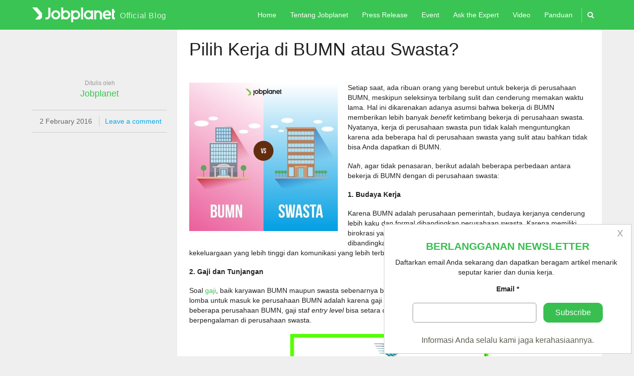

--- FILE ---
content_type: text/html; charset=UTF-8
request_url: https://blog.id.jobplanet.com/pilih-kerja-di-bumn-atau-swasta/
body_size: 11872
content:
<!DOCTYPE html>
<html class="no-js" lang="en-US"
 xmlns:fb="http://ogp.me/ns/fb#" prefix="og: http://ogp.me/ns#">
<head>
    <meta charset="UTF-8">
    <!-- The above 3 meta tags *must* come first in the head; any other head content must come *after* these tags -->
                    <link rel="shortcut icon" href="https://blog.id.jobplanet.com/wp-content/uploads/2016/03/favicon-e93cf09d856a66c807a9e3303ec1352a.ico" />
        <meta http-equiv="X-UA-Compatible" content="IE=edge">
        <meta name="viewport" content="width=device-width, initial-scale=1">
            <!--iOS/android/handheld specific -->
        <meta name="viewport" content="width=device-width, initial-scale=1.0">
        <meta name="apple-mobile-web-app-capable" content="yes">
        <meta name="apple-mobile-web-app-status-bar-style" content="black">
        <title>Pilih Kerja di BUMN atau Swasta? - Jobplanet Blog</title>
    <link rel="pingback" href="https://blog.id.jobplanet.com/xmlrpc.php" />
        <!--[if lt IE 9]>
    <script src="https://oss.maxcdn.com/html5shiv/3.7.2/html5shiv.min.js"></script>
    <script src="https://oss.maxcdn.com/respond/1.4.2/respond.min.js"></script>
    <![endif]-->
    
<!-- This site is optimized with the Yoast SEO plugin v7.3 - https://yoast.com/wordpress/plugins/seo/ -->
<meta name="description" content="Artikel tentang Pilih Kerja di BUMN atau Swasta? dari Jobplanet. Dapatkan artikel dan info lainnya di blog Jobplanet Indonesia."/>
<link rel="canonical" href="https://blog.id.jobplanet.com/pilih-kerja-di-bumn-atau-swasta/" />
<meta property="og:locale" content="en_US" />
<meta property="og:type" content="article" />
<meta property="og:title" content="Pilih Kerja di BUMN atau Swasta? - Jobplanet Blog" />
<meta property="og:description" content="Artikel tentang Pilih Kerja di BUMN atau Swasta? dari Jobplanet. Dapatkan artikel dan info lainnya di blog Jobplanet Indonesia." />
<meta property="og:url" content="https://blog.id.jobplanet.com/pilih-kerja-di-bumn-atau-swasta/" />
<meta property="og:site_name" content="Jobplanet Blog" />
<meta property="article:tag" content="BUMN" />
<meta property="article:tag" content="gaji customer service" />
<meta property="article:tag" content="Garuda Indonesia" />
<meta property="article:tag" content="karier" />
<meta property="article:tag" content="karir" />
<meta property="article:tag" content="kerja" />
<meta property="article:tag" content="kerja bumn" />
<meta property="article:tag" content="kerja bumn 2016" />
<meta property="article:tag" content="kerja bumn atau swasta" />
<meta property="article:tag" content="Lion Air" />
<meta property="article:tag" content="lowongan bumn" />
<meta property="article:tag" content="lowongan keerja bumn batam" />
<meta property="article:tag" content="lowongan kerja bumn" />
<meta property="article:tag" content="lowongan kerja bumn bali" />
<meta property="article:tag" content="lowongan kerja bumn bandung" />
<meta property="article:tag" content="lowongan kerja bumn banjarmasin" />
<meta property="article:tag" content="lowongan kerja bumn cilegon" />
<meta property="article:tag" content="lowongan kerja bumn cirebon" />
<meta property="article:tag" content="lowongan kerja bumn cpns" />
<meta property="article:tag" content="lowongan kerja bumn jakarta" />
<meta property="article:tag" content="swasta" />
<meta property="article:section" content="Artikel" />
<meta property="article:published_time" content="2016-02-02T16:59:25+07:00" />
<meta property="article:modified_time" content="2016-06-16T15:07:33+07:00" />
<meta property="og:updated_time" content="2016-06-16T15:07:33+07:00" />
<meta property="og:image" content="http://blog.id.jobplanet.com/wp-content/uploads/2016/02/bumn-swasta-01.jpg" />
<meta property="og:image:width" content="1200" />
<meta property="og:image:height" content="1200" />
<meta name="twitter:card" content="summary" />
<meta name="twitter:description" content="Artikel tentang Pilih Kerja di BUMN atau Swasta? dari Jobplanet. Dapatkan artikel dan info lainnya di blog Jobplanet Indonesia." />
<meta name="twitter:title" content="Pilih Kerja di BUMN atau Swasta? - Jobplanet Blog" />
<meta name="twitter:site" content="@JobplanetID" />
<meta name="twitter:image" content="http://blog.id.jobplanet.com/wp-content/uploads/2016/02/bumn-swasta-01.jpg" />
<meta name="twitter:creator" content="@JobplanetID" />
<script type='application/ld+json'>{"@context":"https:\/\/schema.org","@type":"Organization","url":"https:\/\/blog.id.jobplanet.com\/","sameAs":["https:\/\/twitter.com\/JobplanetID"],"@id":"https:\/\/blog.id.jobplanet.com\/#organization","name":"Jobplanet","logo":"http:\/\/54.254.250.214\/wp-content\/uploads\/2015\/12\/logo-blog.png"}</script>
<!-- / Yoast SEO plugin. -->

<link rel='dns-prefetch' href='//s.w.org' />
<link rel="alternate" type="text/xml" title="Jobplanet Blog &raquo; Feed" href="https://blog.id.jobplanet.com/feed/" />
<link rel="alternate" type="text/xml" title="Jobplanet Blog &raquo; Comments Feed" href="https://blog.id.jobplanet.com/comments/feed/" />
<!-- This site is powered by Shareaholic - https://shareaholic.com -->
<script type='text/javascript' data-cfasync='false'>
  //<![CDATA[
    _SHR_SETTINGS = {"endpoints":{"local_recs_url":"http:\/\/blog.id.jobplanet.com\/wp-admin\/admin-ajax.php?action=shareaholic_permalink_related","share_counts_url":"http:\/\/blog.id.jobplanet.com\/wp-admin\/admin-ajax.php?action=shareaholic_share_counts_api"},"url_components":{"year":"2016","monthnum":"02","day":"02","post_id":"481","postname":"pilih-kerja-di-bumn-atau-swasta","author":"jobplanet"}};
  //]]>
</script>
<script type='text/javascript' data-cfasync='false'
        src='//apps.shareaholic.com/assets/pub/shareaholic.js'
        data-shr-siteid='de91c6f2b0a5619c847add9cb970357a' async='async' >
</script>

<!-- Shareaholic Content Tags -->
<meta name='shareaholic:site_name' content='Jobplanet Blog' />
<meta name='shareaholic:language' content='en-US' />
<meta name='shareaholic:url' content='https://blog.id.jobplanet.com/pilih-kerja-di-bumn-atau-swasta/' />
<meta name='shareaholic:keywords' content='bumn, gaji customer service, garuda indonesia, karier, karir, kerja, kerja bumn, kerja bumn 2016, kerja bumn atau swasta, lion air, lowongan bumn, lowongan keerja bumn batam, lowongan kerja bumn, lowongan kerja bumn bali, lowongan kerja bumn bandung, lowongan kerja bumn banjarmasin, lowongan kerja bumn cilegon, lowongan kerja bumn cirebon, lowongan kerja bumn cpns, lowongan kerja bumn jakarta, swasta, pilih kerja di bumn atau swasta, artikel, review, post' />
<meta name='shareaholic:article_published_time' content='2016-02-02T16:59:25+07:00' />
<meta name='shareaholic:article_modified_time' content='2016-06-16T15:07:33+07:00' />
<meta name='shareaholic:shareable_page' content='true' />
<meta name='shareaholic:article_author_name' content='Jobplanet' />
<meta name='shareaholic:site_id' content='de91c6f2b0a5619c847add9cb970357a' />
<meta name='shareaholic:wp_version' content='8.6.5' />
<meta name='shareaholic:image' content='http://blog.id.jobplanet.com/wp-content/uploads/2016/02/bumn-swasta-01-1024x1024.jpg' />
<!-- Shareaholic Content Tags End -->
<!-- This site uses the Google Analytics by MonsterInsights plugin v7.0.5 - Using Analytics tracking - https://www.monsterinsights.com/ -->
<script type="text/javascript" data-cfasync="false">
	var mi_track_user = true;
	
	var disableStr = 'ga-disable-UA-62496039-3';

	/* Function to detect opted out users */
	function __gaTrackerIsOptedOut() {
		return document.cookie.indexOf(disableStr + '=true') > -1;
	}

	/* Disable tracking if the opt-out cookie exists. */
	if ( __gaTrackerIsOptedOut() ) {
		window[disableStr] = true;
	}

	/* Opt-out function */
	function __gaTrackerOptout() {
	  document.cookie = disableStr + '=true; expires=Thu, 31 Dec 2099 23:59:59 UTC; path=/';
	  window[disableStr] = true;
	}
	
	if ( mi_track_user ) {
		(function(i,s,o,g,r,a,m){i['GoogleAnalyticsObject']=r;i[r]=i[r]||function(){
			(i[r].q=i[r].q||[]).push(arguments)},i[r].l=1*new Date();a=s.createElement(o),
			m=s.getElementsByTagName(o)[0];a.async=1;a.src=g;m.parentNode.insertBefore(a,m)
		})(window,document,'script','//www.google-analytics.com/analytics.js','__gaTracker');

		__gaTracker('create', 'UA-62496039-3', 'auto');
		__gaTracker('set', 'forceSSL', true);
		__gaTracker('require', 'displayfeatures');
		__gaTracker('require', 'linkid', 'linkid.js');
		__gaTracker('send','pageview');
	} else {
		console.log( "" );
		(function() {
			/* https://developers.google.com/analytics/devguides/collection/analyticsjs/ */
			var noopfn = function() {
				return null;
			};
			var noopnullfn = function() {
				return null;
			};
			var Tracker = function() {
				return null;
			};
			var p = Tracker.prototype;
			p.get = noopfn;
			p.set = noopfn;
			p.send = noopfn;
			var __gaTracker = function() {
				var len = arguments.length;
				if ( len === 0 ) {
					return;
				}
				var f = arguments[len-1];
				if ( typeof f !== 'object' || f === null || typeof f.hitCallback !== 'function' ) {
					console.log( 'Not running function __gaTracker(' + arguments[0] + " ....) because you\'re not being tracked. ");
					return;
				}
				try {
					f.hitCallback();
				} catch (ex) {

				}
			};
			__gaTracker.create = function() {
				return new Tracker();
			};
			__gaTracker.getByName = noopnullfn;
			__gaTracker.getAll = function() {
				return [];
			};
			__gaTracker.remove = noopfn;
			window['__gaTracker'] = __gaTracker;
		})();
		}
</script>
<!-- / Google Analytics by MonsterInsights -->
		<script type="text/javascript">
			window._wpemojiSettings = {"baseUrl":"https:\/\/s.w.org\/images\/core\/emoji\/11\/72x72\/","ext":".png","svgUrl":"https:\/\/s.w.org\/images\/core\/emoji\/11\/svg\/","svgExt":".svg","source":{"concatemoji":"http:\/\/blog.id.jobplanet.com\/wp-includes\/js\/wp-emoji-release.min.js?ver=4.9.28"}};
			!function(e,a,t){var n,r,o,i=a.createElement("canvas"),p=i.getContext&&i.getContext("2d");function s(e,t){var a=String.fromCharCode;p.clearRect(0,0,i.width,i.height),p.fillText(a.apply(this,e),0,0);e=i.toDataURL();return p.clearRect(0,0,i.width,i.height),p.fillText(a.apply(this,t),0,0),e===i.toDataURL()}function c(e){var t=a.createElement("script");t.src=e,t.defer=t.type="text/javascript",a.getElementsByTagName("head")[0].appendChild(t)}for(o=Array("flag","emoji"),t.supports={everything:!0,everythingExceptFlag:!0},r=0;r<o.length;r++)t.supports[o[r]]=function(e){if(!p||!p.fillText)return!1;switch(p.textBaseline="top",p.font="600 32px Arial",e){case"flag":return s([55356,56826,55356,56819],[55356,56826,8203,55356,56819])?!1:!s([55356,57332,56128,56423,56128,56418,56128,56421,56128,56430,56128,56423,56128,56447],[55356,57332,8203,56128,56423,8203,56128,56418,8203,56128,56421,8203,56128,56430,8203,56128,56423,8203,56128,56447]);case"emoji":return!s([55358,56760,9792,65039],[55358,56760,8203,9792,65039])}return!1}(o[r]),t.supports.everything=t.supports.everything&&t.supports[o[r]],"flag"!==o[r]&&(t.supports.everythingExceptFlag=t.supports.everythingExceptFlag&&t.supports[o[r]]);t.supports.everythingExceptFlag=t.supports.everythingExceptFlag&&!t.supports.flag,t.DOMReady=!1,t.readyCallback=function(){t.DOMReady=!0},t.supports.everything||(n=function(){t.readyCallback()},a.addEventListener?(a.addEventListener("DOMContentLoaded",n,!1),e.addEventListener("load",n,!1)):(e.attachEvent("onload",n),a.attachEvent("onreadystatechange",function(){"complete"===a.readyState&&t.readyCallback()})),(n=t.source||{}).concatemoji?c(n.concatemoji):n.wpemoji&&n.twemoji&&(c(n.twemoji),c(n.wpemoji)))}(window,document,window._wpemojiSettings);
		</script>
		<style type="text/css">
img.wp-smiley,
img.emoji {
	display: inline !important;
	border: none !important;
	box-shadow: none !important;
	height: 1em !important;
	width: 1em !important;
	margin: 0 .07em !important;
	vertical-align: -0.1em !important;
	background: none !important;
	padding: 0 !important;
}
</style>
<link rel='stylesheet' id='es-widget-css-css' href="https://blog.id.jobplanet.com/wp-content/plugins/email-subscribers/widget/es-widget.css?ver=4.9.28" type='text/css' media='all' />
<link rel='stylesheet' id='ewd-ufaq-style-css' href="https://blog.id.jobplanet.com/wp-content/plugins/ultimate-faqs/css/ewd-ufaq-styles.css?ver=4.9.28" type='text/css' media='all' />
<link rel='stylesheet' id='ewd-ufaq-rrssb-css' href="https://blog.id.jobplanet.com/wp-content/plugins/ultimate-faqs/css/rrssb-min.css?ver=4.9.28" type='text/css' media='all' />
<link rel='stylesheet' id='bootstrap_css-css' href="https://blog.id.jobplanet.com/wp-content/themes/jobplanet-blog/css/bootstrap.min.css?ver=4.9.28" type='text/css' media='all' />
<link rel='stylesheet' id='main_css-css' href="https://blog.id.jobplanet.com/wp-content/themes/jobplanet-blog/style.css?ver=1485171649" type='text/css' media='all' />
<script type='text/javascript' src="https://blog.id.jobplanet.com/wp-includes/js/jquery/jquery.js?ver=1.12.4"></script>
<script type='text/javascript' src="https://blog.id.jobplanet.com/wp-includes/js/jquery/jquery-migrate.min.js?ver=1.4.1"></script>
<script type='text/javascript' src="https://blog.id.jobplanet.com/wp-content/plugins/contact-bank/assets/global/plugins/custom/js/custom.js?ver=4.9.28"></script>
<script type='text/javascript'>
/* <![CDATA[ */
var monsterinsights_frontend = {"js_events_tracking":"true","is_debug_mode":"false","download_extensions":"doc,exe,js,pdf,ppt,tgz,zip,xls","inbound_paths":"","home_url":"https:\/\/blog.id.jobplanet.com","track_download_as":"event","internal_label":"int","hash_tracking":"false"};
/* ]]> */
</script>
<script type='text/javascript' src="https://blog.id.jobplanet.com/wp-content/plugins/google-analytics-for-wordpress/assets/js/frontend.min.js?ver=7.0.5"></script>
<script type='text/javascript' src="https://blog.id.jobplanet.com/wp-content/plugins/wp-hide-post/public/js/wp-hide-post-public.js?ver=2.0.10"></script>
<link rel='https://api.w.org/' href='https://blog.id.jobplanet.com/wp-json/' />
<link rel="EditURI" type="application/rsd+xml" title="RSD" href="https://blog.id.jobplanet.com/xmlrpc.php?rsd" />
<link rel="wlwmanifest" type="application/wlwmanifest+xml" href="https://blog.id.jobplanet.com/wp-includes/wlwmanifest.xml" /> 
<meta name="generator" content="WordPress 4.9.28" />
<link rel='shortlink' href='https://blog.id.jobplanet.com/?p=481' />
<link rel="alternate" type="application/json+oembed" href="https://blog.id.jobplanet.com/wp-json/oembed/1.0/embed?url=https%3A%2F%2Fblog.id.jobplanet.com%2Fpilih-kerja-di-bumn-atau-swasta%2F" />
<link rel="alternate" type="text/xml+oembed" href="https://blog.id.jobplanet.com/wp-json/oembed/1.0/embed?url=https%3A%2F%2Fblog.id.jobplanet.com%2Fpilih-kerja-di-bumn-atau-swasta%2F&#038;format=xml" />
<script type="text/javascript">var ajaxurl = "http://blog.id.jobplanet.com/wp-admin/admin-ajax.php"</script><meta property="fb:app_id" content="444234355701065"/><script type='text/javascript'>
							SG_POPUPS_QUEUE = [];
							SG_POPUP_DATA = [];
							SG_APP_POPUP_URL = 'http://blog.id.jobplanet.com/wp-content/plugins/popup-builder';
							SG_POPUP_VERSION='2.675_1;';
							
							function sgAddEvent(element, eventName, fn) {
								if (element.addEventListener)
									element.addEventListener(eventName, fn, false);
								else if (element.attachEvent)
									element.attachEvent('on' + eventName, fn);
							}
						</script>    <script type="text/javascript">
        var ajaxurl = 'http://blog.id.jobplanet.com/wp-admin/admin-ajax.php';
    </script>
<script type="text/javascript">
(function(url){
	if(/(?:Chrome\/26\.0\.1410\.63 Safari\/537\.31|WordfenceTestMonBot)/.test(navigator.userAgent)){ return; }
	var addEvent = function(evt, handler) {
		if (window.addEventListener) {
			document.addEventListener(evt, handler, false);
		} else if (window.attachEvent) {
			document.attachEvent('on' + evt, handler);
		}
	};
	var removeEvent = function(evt, handler) {
		if (window.removeEventListener) {
			document.removeEventListener(evt, handler, false);
		} else if (window.detachEvent) {
			document.detachEvent('on' + evt, handler);
		}
	};
	var evts = 'contextmenu dblclick drag dragend dragenter dragleave dragover dragstart drop keydown keypress keyup mousedown mousemove mouseout mouseover mouseup mousewheel scroll'.split(' ');
	var logHuman = function() {
		var wfscr = document.createElement('script');
		wfscr.type = 'text/javascript';
		wfscr.async = true;
		wfscr.src = url + '&r=' + Math.random();
		(document.getElementsByTagName('head')[0]||document.getElementsByTagName('body')[0]).appendChild(wfscr);
		for (var i = 0; i < evts.length; i++) {
			removeEvent(evts[i], logHuman);
		}
	};
	for (var i = 0; i < evts.length; i++) {
		addEvent(evts[i], logHuman);
	}
})('//blog.id.jobplanet.com/?wordfence_lh=1&hid=939366349625780ABF6C38B6F07008F7');
</script><link rel="icon" href="https://blog.id.jobplanet.com/wp-content/uploads/2017/03/cropped-icon-logo-32x32.png" sizes="32x32" />
<link rel="icon" href="https://blog.id.jobplanet.com/wp-content/uploads/2017/03/cropped-icon-logo-192x192.png" sizes="192x192" />
<link rel="apple-touch-icon-precomposed" href="https://blog.id.jobplanet.com/wp-content/uploads/2017/03/cropped-icon-logo-180x180.png" />
<meta name="msapplication-TileImage" content="http://blog.id.jobplanet.com/wp-content/uploads/2017/03/cropped-icon-logo-270x270.png" />
</head>
<body class="bg-body">
<header class="navbar navbar-static-top header-jp-blog">
    <div class="container">
        <div class="row">
            <div class="col-xs-12 col-sm-12 col-md-12 col-lg-12 p-lr">
                <div class="navbar-header">
                    <button type="button" class="navbar-toggle collapsed" data-toggle="collapse" data-target="#main-nav" aria-expanded="false">
                        <span class="sr-only">Toggle navigation</span>
                        <span class="icon-bar"></span>
                        <span class="icon-bar"></span>
                        <span class="icon-bar"></span>
                    </button>
                    <a href="https://blog.id.jobplanet.com" class="logo-blog" title="Jobplanet" alt="Jobplanet Official Blog"><h3>Official Blog</h3></a>
                </div>
		<div class="menu-wrapper collapse" id="main-nav">
                                    <div class="menu-primary-menu-container"><ul id="menu-item" class="navbar-blog"><li id="menu-item-16" class="menu-item menu-item-type-custom menu-item-object-custom menu-item-16"><a href="https://blog.id.jobplanet.com">Home</a></li>
<li id="menu-item-4167" class="menu-item menu-item-type-custom menu-item-object-custom menu-item-4167"><a href="https://id.jobplanet.com/about-us">Tentang Jobplanet</a></li>
<li id="menu-item-138" class="menu-item menu-item-type-taxonomy menu-item-object-category menu-item-138"><a href="https://blog.id.jobplanet.com/category/press-release/">Press Release</a></li>
<li id="menu-item-1147" class="menu-item menu-item-type-taxonomy menu-item-object-category menu-item-1147"><a href="https://blog.id.jobplanet.com/category/event/">Event</a></li>
<li id="menu-item-2874" class="menu-item menu-item-type-taxonomy menu-item-object-category menu-item-2874"><a href="https://blog.id.jobplanet.com/category/ask-the-expert/">Ask the Expert</a></li>
<li id="menu-item-1447" class="menu-item menu-item-type-taxonomy menu-item-object-category menu-item-1447"><a href="https://blog.id.jobplanet.com/category/video/">Video</a></li>
<li id="menu-item-3265" class="menu-item menu-item-type-taxonomy menu-item-object-category menu-item-3265"><a href="https://blog.id.jobplanet.com/category/panduan/">Panduan</a></li>
</ul></div>                                <div class="search-toggle">
    <button type="button"></button>
</div>
<div class="search-input">
    <form class="form-horizontal" method="get" action="https://blog.id.jobplanet.com" _lpchecked="1">
        <input type="text" class="form-control" placeholder="Enter keyword then hit Enter" name="s" id="s" value="" onfocus="if(this.value=='Search this Site...')this.value='';" x-webkit-speech onwebkitspeechchange="transcribe(this.value)">
        <input type="submit" value="search" class="submit-disabled">
    </form>
</div>
		</div>
            </div>
        </div>
    </div>
</header>    <div class="container">
        <div class="row">
            <div class="col-xs-12 col-sm-12 col-md-4 col-lg-3 p-lr" id="article-sidebar">
                <div class="article-info">
                    <div class="user">
                        <div class="avatar">
                            <img alt='' src='http://2.gravatar.com/avatar/81ecf35d96d9764528b5b4e48aa604c1?s=60&#038;d=mm&#038;r=g' srcset='http://2.gravatar.com/avatar/81ecf35d96d9764528b5b4e48aa604c1?s=120&#038;d=mm&#038;r=g 2x' class='avatar avatar-60 photo' height='60' width='60' />                        </div>
                        <div class="avatar-name">
                            Ditulis oleh <a href="https://blog.id.jobplanet.com/author/jobplanet/" title="Posts by Jobplanet" rel="author">Jobplanet</a>                        </div>
                    </div>
                    <div class="date-comment">
                        <span class="date">2 February 2016</span>
                        <span class="comment-link"><a href="#comment">Leave a comment</a></span>
                    </div>
                                    </div>
            </div>
            <div class="col-xs-12 col-sm-12 col-md-8 col-lg-9 p-lr" id="article-main">
                <article class="single-post">
                    <!--<div class="thumb-entry">
                        <div class="first-image-post">
                            <img src="http://blog.id.jobplanet.com/wp-content/uploads/2016/02/gagap-1.jpg" alt="" class="aligncenter">
                        </div>
                    </div>-->
                    <div class="header-post">
                        <h1>Pilih Kerja di BUMN atau Swasta?</h1>
                        <div class="top-article-info">
                            <span class="writer"><i class="fa fa-user"></i>Ditulis oleh <a href="https://blog.id.jobplanet.com/author/jobplanet/" title="Posts by Jobplanet" rel="author">Jobplanet</a></span>
                            <span class="date"><i class="fa fa-clock-o"></i>2 February 2016</span>
                            <span><i class="fa fa-comments"></i> <fb:comments-count href="https://blog.id.jobplanet.com/pilih-kerja-di-bumn-atau-swasta/"></fb:comments-count></span>
                            <span class="views"><i class="fa fa-eye"></i>34639 Views</span>
                        </div>
                    </div>
                    <div class="single-post-content">
                        <div class='shareaholic-canvas' data-app='share_buttons' data-title='Pilih Kerja di BUMN atau Swasta?' data-link='https://blog.id.jobplanet.com/pilih-kerja-di-bumn-atau-swasta/' data-app-id='21990290' data-app-id-name='post_above_content'></div><p><a href="https://blog.id.jobplanet.com/wp-content/uploads/2016/02/bumn-swasta-01.jpg" rel="attachment wp-att-482"><img class="size-medium wp-image-482 alignleft" src="https://blog.id.jobplanet.com/wp-content/uploads/2016/02/bumn-swasta-01-300x300.jpg" alt="bumn atau swasta" width="300" height="300" srcset="https://blog.id.jobplanet.com/wp-content/uploads/2016/02/bumn-swasta-01-300x300.jpg 300w, https://blog.id.jobplanet.com/wp-content/uploads/2016/02/bumn-swasta-01-150x150.jpg 150w, https://blog.id.jobplanet.com/wp-content/uploads/2016/02/bumn-swasta-01-768x768.jpg 768w, https://blog.id.jobplanet.com/wp-content/uploads/2016/02/bumn-swasta-01-1024x1024.jpg 1024w, https://blog.id.jobplanet.com/wp-content/uploads/2016/02/bumn-swasta-01-50x50.jpg 50w, https://blog.id.jobplanet.com/wp-content/uploads/2016/02/bumn-swasta-01.jpg 1200w" sizes="(max-width: 300px) 100vw, 300px" /></a></p>
<p>Setiap saat, ada ribuan orang yang berebut untuk bekerja di perusahaan BUMN, meskipun seleksinya terbilang sulit dan cenderung memakan waktu lama. Hal ini dikarenakan adanya asumsi bahwa bekerja di BUMN memberikan lebih banyak <em>benefit</em> ketimbang bekerja di perusahaan swasta. Nyatanya, kerja di perusahaan swasta pun tidak kalah menguntungkan karena ada beberapa hal di perusahaan swasta yang sulit atau bahkan tidak bisa Anda dapatkan di BUMN.</p>
<p><em>Nah</em>, agar tidak penasaran, berikut adalah beberapa perbedaan antara bekerja di BUMN dengan di perusahaan swasta:</p>
<p><strong>1. Budaya Kerja</strong></p>
<p>Karena BUMN adalah perusahaan pemerintah, budaya kerjanya cenderung lebih kaku dan formal dibandingkan perusahaan swasta. Karena memiliki birokrasi yang tinggi, umumnya pola komunikasi di BUMN juga lebih tertutup dibandingkan swasta. Biasanya perusahaan swasta memiliki nilai kekeluargaan yang lebih tinggi dan komunikasi yang lebih terbuka dibandingkan BUMN.</p>
<p><strong>2. Gaji dan Tunjangan</strong></p>
<p>Soal <a href="https://id.jobplanet.com/salaries/cover" target="_blank">gaji</a>, baik karyawan BUMN maupun swasta sebenarnya bisa dibilang bersaing. Tapi, salah satu alasan orang berlomba-lomba untuk masuk ke perusahaan BUMN adalah karena gaji dan tunjangan yang disebut-sebut lebih tinggi. Bahkan di beberapa perusahaan BUMN, gaji staf <em>entry level </em>bisa setara dengan gaji level supervisor atau karyawan yang sudah berpengalaman di perusahaan swasta.<strong><br />
</strong></p>
<p><strong><a href="https://blog.id.jobplanet.com/wp-content/uploads/2016/02/cs-garuda.jpg" rel="attachment wp-att-483"><img class="aligncenter wp-image-483 size-full" src="https://blog.id.jobplanet.com/wp-content/uploads/2016/02/cs-garuda-e1455810389638.jpg" alt="customer service garuda" width="400" height="200" /></a></strong></p>
<p><a href="https://blog.id.jobplanet.com/wp-content/uploads/2016/02/cs-lionair.jpg" rel="attachment wp-att-484"><img class="aligncenter wp-image-484 size-full" src="https://blog.id.jobplanet.com/wp-content/uploads/2016/02/cs-lionair-e1455810379944.jpg" alt="customer service lion air" width="400" height="200" /></a></p>
<p>Masih penasaran? Anda bisa melihat <em>range </em>gaji di perusahaan BUMN lainnya <strong><a href="https://goo.gl/sa1PmB" target="_blank">di sini</a>.</strong></p>
<p><strong>3. Jenjang Karier</strong></p>
<p>Mengingat tingginya birokrasi di BUMN, maka peningkatan karier di sana tidak semudah di perusahaan swasta. Bekerja di perusahaan swasta memberikan peluang yang lebih besar bagi Anda untuk mengembangkan karier, karena Anda dituntut untuk bekerja kreatif, berprestasi, dan menunjukkan kinerja terbaik. Karena itu, perusahaan swasta sangat tepat bagi Anda yang suka dengan tantangan.</p>
<p><strong>4. Work-life balance</strong></p>
<p>Jika Anda mencari perusahaan dengan <em>work-life balance </em>yang bagus, maka BUMN bisa menjadi pilihan Anda. Beban kerja di BUMN lebih ringan dibandingkan perusahaan swasta. Sedangkan perusahaan swasta cenderung lebih dinamis dan Anda bisa bekerja lebih dari sembilan jam. Meski begitu, tidak sedikit juga perusahaan swasta yang memiliki <em>work-life balance</em> yang bagus. <em>Nah</em>, agar tidak salah pilih, silakan temukan info lengkapnya <strong><a href="https://goo.gl/mCZ22B" target="_blank">di sini</a></strong>.</p>
<p><a href="https://blog.id.jobplanet.com/wp-content/uploads/2016/02/engineer.jpg" rel="attachment wp-att-485"><img class="aligncenter wp-image-485 size-full" src="https://blog.id.jobplanet.com/wp-content/uploads/2016/02/engineer-e1455810369583.jpg" alt="engineer pt cipta niaga gas" width="400" height="200" /></a></p>
<p>Itu tadi beberapa perbedaan antara perusahaan BUMN dengan swasta. Masing-masing perusahaan memiliki kelebihan dan kekurangannya, jadi Anda tinggal menentukan poin apa yang Anda prioritaskan. <strong>(chk/wid)</strong></p>
<p>&nbsp;</p>
<p><a href="https://id.jobplanet.com/salaries/cover" target="_blank" rel="attachment wp-att-1501"><img class="aligncenter wp-image-1501 size-full" src="https://blog.id.jobplanet.com/wp-content/uploads/2016/05/800x160.jpg" alt="gaji-startup" width="800" height="160" srcset="https://blog.id.jobplanet.com/wp-content/uploads/2016/05/800x160.jpg 800w, https://blog.id.jobplanet.com/wp-content/uploads/2016/05/800x160-300x60.jpg 300w, https://blog.id.jobplanet.com/wp-content/uploads/2016/05/800x160-768x154.jpg 768w" sizes="(max-width: 800px) 100vw, 800px" /></a></p>
<!-- Facebook Comments Plugin for WordPress: http://peadig.com/wordpress-plugins/facebook-comments/ --><h3>Comments</h3><p><fb:comments-count href=https://blog.id.jobplanet.com/pilih-kerja-di-bumn-atau-swasta/></fb:comments-count> comments</p><div class="fb-comments" data-href="https://blog.id.jobplanet.com/pilih-kerja-di-bumn-atau-swasta/" data-numposts="5" data-width="100%" data-colorscheme="light"></div>			<div id="comment" style="position:absolute; bottom:360px; left:0;"></div>
                    </div>
                </article>
            </div>
        </div>
        <div class="row">
                            <div class="col-xs-12 col-sm-12 col-md-12 col-lg-12r"><div class="section-title left p-lr">RELATED POST</div>                            <div class="col-xs-12 col-sm-6 col-md-4 col-lg-3 p-lr">
                                <div class="card-list">
                                    <div class="featured-thumbnail">
                                                                                    <img src="https://blog.id.jobplanet.com/wp-content/uploads/2017/09/blog_square_04092017-design.jpg" class="attachment-medium size-medium wp-post-image" alt="Tidak Betah di Tempat Kerja Baru" srcset="https://blog.id.jobplanet.com/wp-content/uploads/2017/09/blog_square_04092017-design.jpg 280w, https://blog.id.jobplanet.com/wp-content/uploads/2017/09/blog_square_04092017-design-150x150.jpg 150w" sizes="(max-width: 280px) 100vw, 280px" />                                                                            </div>
                                    <div class="caption">
                                        <small class="date">September 4th, 2017</small>
                                        <a href="https://blog.id.jobplanet.com/tips-melawan-rasa-tidak-betah-di-tempat-kerja-baru/"><h2 class="featured-title"> Tips Melawan Rasa Tidak Betah di Tempat Kerja Baru</h2></a>
                                        <div class="caption-components">
                                            <span><i class="fa fa-user"></i> By <a href="https://blog.id.jobplanet.com/author/jobplanet/" title="Posts by Jobplanet" rel="author">Jobplanet</a></span>
                                            <span><i class="fa fa-comments"></i> <fb:comments-count href="https://blog.id.jobplanet.com/tips-melawan-rasa-tidak-betah-di-tempat-kerja-baru/"></fb:comments-count></span>
                                            <span><i class="fa fa-eye"></i> 5554 Views</span>
                                        </div>
                                    </div>
                                </div>
                            </div>
                                                        <div class="col-xs-12 col-sm-6 col-md-4 col-lg-3 p-lr">
                                <div class="card-list">
                                    <div class="featured-thumbnail">
                                                                                    <img src="https://blog.id.jobplanet.com/wp-content/uploads/2016/10/blog_101016-01.jpg" class="attachment-medium size-medium wp-post-image" alt="Tips Mengatasi Rasa Minder karena Rekan Kerja" srcset="https://blog.id.jobplanet.com/wp-content/uploads/2016/10/blog_101016-01.jpg 280w, https://blog.id.jobplanet.com/wp-content/uploads/2016/10/blog_101016-01-150x150.jpg 150w" sizes="(max-width: 280px) 100vw, 280px" />                                                                            </div>
                                    <div class="caption">
                                        <small class="date">October 10th, 2016</small>
                                        <a href="https://blog.id.jobplanet.com/tips-mengatasi-rasa-minder-karena-rekan-kerja/"><h2 class="featured-title"> Tips Mengatasi Rasa Minder karena Rekan Kerja</h2></a>
                                        <div class="caption-components">
                                            <span><i class="fa fa-user"></i> By <a href="https://blog.id.jobplanet.com/author/jobplanet/" title="Posts by Jobplanet" rel="author">Jobplanet</a></span>
                                            <span><i class="fa fa-comments"></i> <fb:comments-count href="https://blog.id.jobplanet.com/tips-mengatasi-rasa-minder-karena-rekan-kerja/"></fb:comments-count></span>
                                            <span><i class="fa fa-eye"></i> 6508 Views</span>
                                        </div>
                                    </div>
                                </div>
                            </div>
                                                        <div class="col-xs-12 col-sm-6 col-md-4 col-lg-3 p-lr">
                                <div class="card-list">
                                    <div class="featured-thumbnail">
                                                                                    <img src="https://blog.id.jobplanet.com/wp-content/uploads/2017/04/blog_100417-01.jpg" class="attachment-medium size-medium wp-post-image" alt="Kebiasaan Buruk Berkomunikasi" srcset="https://blog.id.jobplanet.com/wp-content/uploads/2017/04/blog_100417-01.jpg 280w, https://blog.id.jobplanet.com/wp-content/uploads/2017/04/blog_100417-01-150x150.jpg 150w" sizes="(max-width: 280px) 100vw, 280px" />                                                                            </div>
                                    <div class="caption">
                                        <small class="date">April 10th, 2017</small>
                                        <a href="https://blog.id.jobplanet.com/5-kebiasaan-buruk-berkomunikasi-yang-harus-ditinggalkan/"><h2 class="featured-title"> 5 Kebiasaan Buruk Berkomunikasi yang Harus Ditinggalkan</h2></a>
                                        <div class="caption-components">
                                            <span><i class="fa fa-user"></i> By <a href="https://blog.id.jobplanet.com/author/jobplanet/" title="Posts by Jobplanet" rel="author">Jobplanet</a></span>
                                            <span><i class="fa fa-comments"></i> <fb:comments-count href="https://blog.id.jobplanet.com/5-kebiasaan-buruk-berkomunikasi-yang-harus-ditinggalkan/"></fb:comments-count></span>
                                            <span><i class="fa fa-eye"></i> 5457 Views</span>
                                        </div>
                                    </div>
                                </div>
                            </div>
                                                        <div class="col-xs-12 col-sm-6 col-md-4 col-lg-3 p-lr">
                                <div class="card-list">
                                    <div class="featured-thumbnail">
                                                                                    <img src="https://blog.id.jobplanet.com/wp-content/uploads/2016/03/CV-01-258x300.jpg" class="attachment-medium size-medium wp-post-image" alt="contoh CV lamaran kerja" srcset="https://blog.id.jobplanet.com/wp-content/uploads/2016/03/CV-01-258x300.jpg 258w, https://blog.id.jobplanet.com/wp-content/uploads/2016/03/CV-01-768x893.jpg 768w, https://blog.id.jobplanet.com/wp-content/uploads/2016/03/CV-01-185x215.jpg 185w, https://blog.id.jobplanet.com/wp-content/uploads/2016/03/CV-01-300x349.jpg 300w, https://blog.id.jobplanet.com/wp-content/uploads/2016/03/CV-01.jpg 860w" sizes="(max-width: 258px) 100vw, 258px" />                                                                            </div>
                                    <div class="caption">
                                        <small class="date">March 16th, 2016</small>
                                        <a href="https://blog.id.jobplanet.com/contoh-cv-lamaran-kerja-untuk-fresh-graduate/"><h2 class="featured-title"> Contoh CV Lamaran Kerja untuk Fresh Graduate</h2></a>
                                        <div class="caption-components">
                                            <span><i class="fa fa-user"></i> By <a href="https://blog.id.jobplanet.com/author/jobplanet/" title="Posts by Jobplanet" rel="author">Jobplanet</a></span>
                                            <span><i class="fa fa-comments"></i> <fb:comments-count href="https://blog.id.jobplanet.com/contoh-cv-lamaran-kerja-untuk-fresh-graduate/"></fb:comments-count></span>
                                            <span><i class="fa fa-eye"></i> 5208 Views</span>
                                        </div>
                                    </div>
                                </div>
                            </div>
                            </div>                    </div>
    </div>
	<div id="popup-sidebar" class="popup-sidebar widget-area" role="complementary">
		<div id="close_button" class="close_button">x</div>
		<div><h2 class="rounded">BERLANGGANAN NEWSLETTER</h2>
		<div>
			<form class="es_widget_form" data-es_form_id="es_widget_form">
									<div class="es_caption">Daftarkan email Anda sekarang dan dapatkan beragam artikel menarik seputar karier dan dunia kerja.</div>
												<div class="es_lablebox"><label class="es_widget_form_email">Email *</label></div>
				<div class="es_textbox">
					<input type="email" id="es_txt_email" class="es_textbox_class" name="es_txt_email"  value="" maxlength="40" required>
				</div>
				<div class="es_button">
					<input type="submit" id="es_txt_button" class="es_textbox_button es_submit_button" name="es_txt_button" value="Subscribe">
				</div>
				<div class="es_msg" id="es_widget_msg">
					<span id="es_msg"></span>
				</div>
									<input type="hidden" id="es_txt_name" name="es_txt_name" value="">
								<input type="hidden" id="es_txt_group" name="es_txt_group" value="">
								<input type="hidden" name="es-subscribe" id="es-subscribe" value="5d7db4ba96"/>
			</form>
		</div>
		</div>		<div class="footer-note">Informasi Anda selalu kami jaga kerahasiaannya.</div>
	</div><!-- #primary-sidebar -->
   
<div id="fb-root"></div>
<script>(function(d, s, id) {
        var js, fjs = d.getElementsByTagName(s)[0];
        if (d.getElementById(id)) return;
        js = d.createElement(s); js.id = id;
        js.src = "https://connect.facebook.net/id_ID/sdk.js#xfbml=1&version=v2.5";
        fjs.parentNode.insertBefore(js, fjs);
    }(document, 'script', 'facebook-jssdk'));</script>
<div class="widget-area">
    <div class="container">
        <div class="row">
            <div class="col-xs-12 col-sm-6 col-md-6 col-lg-7 p-lr">
                <div class="social-widget">
                    <div class="widget-title twitter">
                        Find Us on Twitter
                    </div>
                    <div class="widget-slider">
                      <div id="twitter-feed"></div>
                    </div>
                    <a href="https://twitter.com/jobplanetid/" target="_blank" class="btn btn-twitter"><i class="fa fa-twitter"></i> Follow @JobplanetID</a>
                </div>
            </div>
            <div class="col-xs-12 col-sm-6 col-md-6 col-lg-5 p-lr">
                <div class="social-widget disabled-border">
                    <div class="widget-title facebook">
                        JobplanetID on Facebook
                    </div>
                    <div class="widget-slider">
                        <div class="fb-page" data-href="https://www.facebook.com/jobplanetid" data-small-header="false" data-adapt-container-width="true" data-hide-cover="false" data-show-facepile="true"><div class="fb-xfbml-parse-ignore"><blockquote cite="https://www.facebook.com/jobplanetid"><a href="https://www.facebook.com/jobplanetid">Jobplanet Indonesia</a></blockquote></div></div>
                    </div>
                </div>
            </div>
        </div>
    </div>
</div>
<!-- Jobplanet Signin -->
<div class="jp-promo">
    <div class="container">
        <div class="row">
            <div class="col-xs-12 col-sm-12 col-md-7 col-lg-7">
                <div class="welcome-landing">
                    <h2>Ingin bekerja di perusahaan apa?</h2>
                    <h3>Semua informasi yang ingin anda ketahui tentang perusahaan terbaik hanya ada di Jobplanet.</h3>
                </div>
            </div>
            <div class="col-xs-12 col-sm-12 col-md-5 col-lg-5">
                <div class="btn-area">
                    <div class="col-xs-6 col-sm-6 col-md-6 col-lg-6 p-lr">
                        <a href="https://id.jobplanet.com/users/sign_up?utm_source=blog&utm_medium=signup&utm_campaign=blog_signup" target="_blank" rel="nofollow" class="btn btn-primary btn-lg btn-block">Daftar</a>
                    </div>
                    <div class="col-xs-6 col-sm-6 col-md-6 col-lg-6 p-lr">
                        <a href="https://id.jobplanet.com/users/sign_in?utm_source=blog&utm_medium=signin&utm_campaign=blog_signin" target="_blank" rel="nofollow" class="btn btn-success btn-lg btn-block">Login</a>
                    </div>
                </div>
            </div>
        </div>
    </div>
</div>
<footer class="footer">
    <div class="container">
        <div class="row">
            <div class="col-xs-12 col-sm-12 col-md-8 col-lg-8 p-lr">
                <ul class="footer-nav">
                    <li>
                        <span>Jobplanet Indonesia</span>
                        <span class="mail">Email:<a href="/cdn-cgi/l/email-protection#dbb8aea8afb4b6bea984a8bea9adb2b8be84b2bf9bb1b4b9abb7bab5beaff5b8b4b6" title="CS Jobplanet"><span class="__cf_email__" data-cfemail="6a091f191e05070f1835190f181c03090f35030e2a0005081a060b040f1e44090507">[email&#160;protected]</span></a></span>
                    </li>
                    <li>Copyright 2026 &copy; JOBPLANET. All rights reserved.</li>
                </ul>
            </div>
            <div class="col-xs-12 col-sm-12 col-md-4 col-lg-4 p-lr">
                <div class="footer-social">
                    <a href="https://facebook.com/jobplanetid" target="_blank" rel="nofollow" class="follow-fb" title="Facebook">
                        <i class="fa fa-facebook"></i>
                    </a>
                    <a href="https://twitter.com/jobplanetid" target="_blank" rel="nofollow" class="follow-tw" title="Twitter">
                        <i class="fa fa-twitter"></i>
                    </a>
                    <a href="https://www.instagram.com/jobplanet.indonesia/" class="follow-ig" target="_blank" rel="nofollow" title="Instagram">
                        <i class="fa fa-instagram"></i>
                    </a>
                    <a href="https://www.linkedin.com/company/jobplanet-indonesia" class="follow-in" title="Linkedin">
                        <i class="fa fa-linkedin"></i>
                    </a>
                    <a href="https://plus.google.com/104857912293659532061" target="_blank" class="follow-gp" title="Google Plus">
                        <i class="fa fa-google-plus"></i>
                    </a>
		    <a href="https://blog.id.jobplanet.com/feed/full" target="_blank" class="follow-gp" title="RSS Feed">
                        <i class="fa fa-rss"></i>
                    </a>
                </div>
            </div>
        </div>
    </div>
</footer>
        <!--start footer code-->
                <!--end footer code-->
    		<style type="text/css">
							.pgntn-page-pagination {
					text-align: center !important;
				}
				.pgntn-page-pagination-block {
					width: 60% !important;
					padding: 0 0 0 0;
												margin: 0 auto;
					<? } elseif ( 'right' == $pgntn_options['align'] ) { ?>
							float: right;
									}
				.pgntn-page-pagination a {
					color: #1e14ca !important;
					background-color: #ffffff !important;
					text-decoration: none !important;
					border: 1px solid #cccccc !important;
									}
				.pgntn-page-pagination a:hover {
					color: #000 !important;
				}
				.pgntn-page-pagination-intro,
				.pgntn-page-pagination .current {
					background-color: #efefef !important;
					color: #000 !important;
					border: 1px solid #cccccc !important;
									}
			.archive #nav-above,
					.archive #nav-below,
					.search #nav-above,
					.search #nav-below,
					.blog #nav-below,
					.blog #nav-above,
					.navigation.paging-navigation,
					.navigation.pagination,
					.pagination.paging-pagination,
					.pagination.pagination,
					.pagination.loop-pagination,
					.bicubic-nav-link,
					#page-nav,
					.camp-paging,
					#reposter_nav-pages,
					.unity-post-pagination,
					.wordpost_content .nav_post_link,.page-link,
					.page-links,#comments .navigation,
					#comment-nav-above,
					#comment-nav-below,
					#nav-single,
					.navigation.comment-navigation,
					comment-pagination {
						display: none !important;
					}
					.single-gallery .pagination.gllrpr_pagination {
						display: block !important;
					}		</style>
	<link rel='stylesheet' id='pgntn_stylesheet-css' href="https://blog.id.jobplanet.com/wp-content/plugins/pagination/css/nav-style.css?ver=4.9.28" type='text/css' media='all' />
<script data-cfasync="false" src="/cdn-cgi/scripts/5c5dd728/cloudflare-static/email-decode.min.js"></script><script type='text/javascript' src="https://blog.id.jobplanet.com/wp-includes/js/comment-reply.min.js?ver=4.9.28"></script>
<script type='text/javascript'>
/* <![CDATA[ */
var es_widget_notices = {"es_email_notice":"Please enter email address","es_success_message":"Successfully Subscribed.","es_success_notice":"Your subscription was successful! Kindly check your mailbox and confirm your subscription. If you don't see the email within a few minutes, check the spam\/junk folder.","es_email_exists":"Email Address already exists!","es_error":"Oops.. Unexpected error occurred.","es_invalid_email":"Invalid email address","es_try_later":"Please try after some time","es_ajax_url":"http:\/\/blog.id.jobplanet.com\/wp-admin\/admin-ajax.php"};
/* ]]> */
</script>
<script type='text/javascript' src="https://blog.id.jobplanet.com/wp-content/plugins/email-subscribers/widget/es-widget.js?ver=4.9.28"></script>
<script type='text/javascript'>
/* <![CDATA[ */
var es_widget_page_notices = {"es_email_notice":"Please enter email address","es_success_message":"Successfully Subscribed.","es_success_notice":"Your subscription was successful! Kindly check your mailbox and confirm your subscription. If you don't see the email within a few minutes, check the spam\/junk folder.","es_email_exists":"Email Address already exists!","es_error":"Oops.. Unexpected error occurred.","es_invalid_email":"Invalid email address","es_try_later":"Please try after some time","es_ajax_url":"http:\/\/blog.id.jobplanet.com\/wp-admin\/admin-ajax.php"};
/* ]]> */
</script>
<script type='text/javascript' src="https://blog.id.jobplanet.com/wp-content/plugins/email-subscribers/widget/es-widget-page.js?ver=4.9.28"></script>
<script type='text/javascript' src="https://blog.id.jobplanet.com/wp-content/themes/jobplanet-blog/js/bootstrap.min.js?ver=4.9.28"></script>
<script type='text/javascript' src="https://blog.id.jobplanet.com/wp-content/themes/jobplanet-blog/js/owl.carousel.min.js?ver=4.9.28"></script>
<script type='text/javascript' src="https://blog.id.jobplanet.com/wp-content/themes/jobplanet-blog/js/app.js?ver=4.9.28"></script>
<script type='text/javascript' src="https://blog.id.jobplanet.com/wp-content/plugins/easy-twitter-feed-widget/js/twitter-widgets.js?ver=1.0"></script>
<script type='text/javascript' src="https://blog.id.jobplanet.com/wp-includes/js/wp-embed.min.js?ver=4.9.28"></script>
<!-- Facebook Comments Plugin for WordPress: http://peadig.com/wordpress-plugins/facebook-comments/ -->
<div id="fb-root"></div>
<script>(function(d, s, id) {
  var js, fjs = d.getElementsByTagName(s)[0];
  if (d.getElementById(id)) return;
  js = d.createElement(s); js.id = id;
  js.src = "//connect.facebook.net/en_US/sdk.js#xfbml=1&appId=444234355701065&version=v2.3";
  fjs.parentNode.insertBefore(js, fjs);
}(document, 'script', 'facebook-jssdk'));</script>
<div id="fb-root"></div>
<script>(function(d, s, id) {
  var js, fjs = d.getElementsByTagName(s)[0];
  if (d.getElementById(id)) return;
  js = d.createElement(s); js.id = id;
  js.src = "//connect.facebook.net/en_US/sdk.js#xfbml=1&version=v2.6&appId=444234355701065";
  fjs.parentNode.insertBefore(js, fjs);
}(document, 'script', 'facebook-jssdk'));</script>
</body>
</html>


--- FILE ---
content_type: text/plain
request_url: https://www.google-analytics.com/j/collect?v=1&_v=j102&a=2088466919&t=pageview&_s=1&dl=https%3A%2F%2Fblog.id.jobplanet.com%2Fpilih-kerja-di-bumn-atau-swasta%2F&ul=en-us%40posix&dt=Pilih%20Kerja%20di%20BUMN%20atau%20Swasta%3F%20-%20Jobplanet%20Blog&sr=1280x720&vp=1280x720&_u=aGBAgUAjCAAAACAAI~&jid=1146044881&gjid=1424168106&cid=847995700.1768974017&tid=UA-62496039-3&_gid=986197353.1768974017&_slc=1&z=1279749347
body_size: -452
content:
2,cG-0C638ECKR6

--- FILE ---
content_type: text/javascript
request_url: https://blog.id.jobplanet.com/wp-content/themes/jobplanet-blog/js/app.js?ver=4.9.28
body_size: 4275
content:
jQuery(document).ready(function($) {
	if (document.getElementById('close_button')){
		document.getElementById('close_button').onclick = function(event) {
			var date = new Date();
			date.setTime(date.getTime()+(1*24*60*60*1000));
	        var expires = "; expires="+date.toGMTString();

			document.cookie="pop_state=hidden; expires="+expires;
	    	document.getElementById('popup-sidebar').style.display = "none";
    	}
	}

	var shareBox = {
		num_share: 0,
		fbLoaded: false,
		regShare: function(elm) {
			shareBox.addShare(elm);
			return false;
		},
		windowOptions: "scrollbars=yes,resizable=yes,toolbar=no,location=yes",
		facebook: function(data) {
			var _url = 'http://www.facebook.com/share.php?u=|u|';
			_url = _url.replace('|u|', data.pageUrl).replace('|t|', data.pageTitle).replace('|d|', data.pageDesc).replace('|140|', data.pageTitle.substring(0, 130));
			window.open(_url, shareBox.windowOptions, 'width=640, height=528');
		},
		twitter: function(data) {
			var twAPI = "https://twitter.com/intent/tweet",
				title = encodeURIComponent(data.pageTitle),
				url = encodeURIComponent(data.pageUrl);

			window.open(twAPI + "?text=" + title + "&url=" + url,
				shareBox.windowOptions, "width=550,height=320"
			);
		},
		linkedin: function(data) {
			var inAPI = "http://www.linkedin.com/shareArticle",
				title = encodeURIComponent(data.pageTitle),
				url = encodeURIComponent(data.pageUrl),
				desc = encodeURIComponent(data.pageDesc),
				source = "Jobplanet Indonesia";

			window.open(inAPI + "?mini=true&title=" + title + "&url=" + encodeURIComponent(url) + "&summary=" + desc + "&source=" + source,
				shareBox.windowOptions, "width=550,height=320"
			);
		},
		gplus: function(data) {
			var _url = 'https://plusone.google.com/_/+1/confirm?url=' + encodeURIComponent(data.pageUrl) + '&title=' + encodeURIComponent(data.pageTitle);
			window.open(_url, shareBox.windowOptions, 'width=640, height=528');
		},
		fb_copy: function(data) {
			var obj = {
				method: 'feed',
				display: 'popup',
				link: data.pageUrl,
				picture: data.pageImage,
				name: data.pageTitle,
				// caption: data.pageDesc,
				caption: data.pageUrl,
				description: '',
			};
			FB.ui(obj);
		},
		addShare: function(elm) {
			var url_ex = $(elm).attr('data-url');
			if (url_ex.substr(0, 2) == '//')
				url_ex = 'http:' + url_ex;

			var data = {
				pageUrl: $(elm).attr('data-url'),
				pageTitle: $(elm).attr('data-title'),
				pageDesc: $(elm).attr('data-desc'),
				pageImage: $(elm).attr('data-image')
			}
			if (!data.pageImage) {
				data.pageImage = 'https://jpassetsid.jobplanet.com/assets/global/d/id-id/about_us-ced652def319a28d6c9c849fde514917.jpg';
			}

			if ($(elm).attr('class') == 'share fb') {
				shareBox.fb_copy(data);
			} else if ($(elm).attr('class') == 'share tw') {
				shareBox.twitter(data);
			} else if ($(elm).attr('class') == 'share gp') {
				shareBox.gplus(data);
			} else if ($(elm).attr('class') == 'share in') {
				shareBox.linkedin(data);
			}

			return false;
		},
		addCounter: function(elm) {
			var url_ex = $(elm).attr('data-url');
			if (url_ex.substr(0, 1) == '//')
				url_ex = 'http:' + url_ex;

			var data = {
				pageUrl: url_ex,
				pageTitle: $(elm).attr('data-title'),
				pageDesc: $(elm).attr('data-desc'),
				pageImage: $(elm).attr('data-image')
			}

			if ($(elm).hasClass('fb')) {
				shareBox.countFB(elm);
				$(elm).click(function(e) {
					shareBox.fb_copy(data);
					e.preventDefault();
				});
			} else if ($(elm).hasClass('tw')) {
				shareBox.countTW(elm);
				$(elm).click(function(e) {
					shareBox.twitter(data);
					e.preventDefault();
				});
			} else if ($(elm).hasClass('gplus')) {
				shareBox.countGplus(elm);
				$(elm).click(function(e) {
					shareBox.gplus(data);
					e.preventDefault();
				});
			}
		},
		countFB: function(elm) {
			var pageUrl = $(elm).attr('data-url');
			FB.api({
				method: 'fql.query',
				query: 'SELECT share_count FROM link_stat WHERE url = "' + pageUrl + '"'
			}, function(data) {
				$(elm).find('span').html(data[0].share_count);

				// update total share
				var total_share = $(elm).closest('.share_top').find('.total-share');
				if (typeof $(total_share) !== 'undefined') {
					//var num = $(total_share).find('span').html();
					num = parseInt(total_share) + parseInt(data[0].share_count);
					$(total_share).html(num);
				}
			});
		},
		countTW: function(elm) {
			var pageUrl = $(elm).attr('data-url');
			var tweets;
			$.getJSON('http://urls.api.twitter.com/1/urls/count.json?url=' + pageUrl + '&callback=?', function(data) {
				tweets = data.count;
				$(elm).find('span').html(tweets);

				// update total share
				var total_share = $(elm).closest('.share-count').find('.total-share');
				if (typeof $(total_share) !== 'undefined') {
					//var num = $(total_share).find('span').html();
					num = parseInt(total_share) + parseInt(tweets);
					$(total_share).html(num);
				}
			});
		},
		countGplus: function(elm) {
			var pageUrl = $(elm).attr('data-url');
			var api_url = baseurl + '//share?url=' + pageUrl;

			$.ajax({
				url: api_url,
				dataType: 'json',
				contentType: 'application/json',
				type: 'GET',
				processData: false,
				success: function(data) {
					var google_pluses = data;
					$(elm).find('span').html(google_pluses);
					// update total share
					var total_share = $(elm).closest('.share-count').find('.total-share');
					if (typeof $(total_share) !== 'undefined') {
						//var num = $(total_share).find('span').html();
						num = parseInt(total_share) + parseInt(google_pluses);
						$(total_share).html(num);
					}
				}
			})
		},
		run : function(elm) {
			//shareBox.addCounter(cshare)
		},
		includeFb: function() {
			window.fbAsyncInit = function() {
				FB.init({
					appId: '1644046675828466',
					xfbml: true,
					version: 'v2.3'
				});
			};

			(function(d, s, id) {
				var js, fjs = d.getElementsByTagName(s)[0];
				if (d.getElementById(id)) {
					return;
				}
				js = d.createElement(s);
				js.id = id;
				js.src = "//connect.facebook.net/en_US/sdk.js";
				fjs.parentNode.insertBefore(js, fjs);
			}(document, 'script', 'facebook-jssdk'));
		}
	};

	$( ".search-toggle" ).click(function() {
		$( ".search-input, .menu-item, .search-toggle" ).toggleClass('active');
	});

	$('#twitter-slider').owlCarousel({
		loop:true,
		margin:0,
		items:1,
		autoplay:true,
		smartSpeed:1500,
		autoplayTimeout:5000,
		autoplayHoverPause:true,
		dot:true
	});

	shareBox.includeFb();
	$('.share-article').find('a').click(function(e) {
		if ($(this).hasClass('noshare')) {
			var skip;
		} else {
			shareBox.addShare(this);
			e.preventDefault();
		}
	});

	//JQuery Twitter Feed. Coded by Tom Elliott @ www.webdevdoor.com (2013) based on https://twitter.com/javascripts/blogger.js
	//Requires JSON output from authenticating script: http://www.webdevdoor.com/php/authenticating-twitter-feed-timeline-oauth/
  var displaylimit = 10;
  var twitterprofile = "jobplanetid";
	var screenname = "Jobplanet ID";
  var showdirecttweets = false;
  var showretweets = true;
  var showtweetlinks = true;
  var showprofilepic = true;
	var showtweetactions = false;
	var showretweetindicator = false;


  var headerHTML = '';
  var loadingHTML = '';
	//headerHTML += '<h1>'+screenname+' <span style="font-size:13px"><a href="https://twitter.com/'+twitterprofile+'" target="_blank">@'+twitterprofile+'</a></span></h1></div>';
	loadingHTML += '<div id="loading-container"></div>';

	$('#twitter-feed').html(headerHTML + loadingHTML);

    $.getJSON('/wp-content/themes/jobplanet-blog/tweets.php',
        function(feeds) {
		   //alert(feeds);
            var feedHTML = '';
            var displayCounter = 1;
            for (var i=0; i<feeds.length; i++) {
				var tweetscreenname = feeds[i].user.name;
                var tweetusername = feeds[i].user.screen_name;
                var profileimage = feeds[i].user.profile_image_url_https;
                var status = feeds[i].text;
				var isaretweet = false;
				var isdirect = false;
				var tweetid = feeds[i].id_str;

				//If the tweet has been retweeted, get the profile pic of the tweeter
				if(typeof feeds[i].retweeted_status != 'undefined'){
				   profileimage = feeds[i].retweeted_status.user.profile_image_url_https;
				   tweetscreenname = feeds[i].retweeted_status.user.name;
				   tweetusername = feeds[i].retweeted_status.user.screen_name;
				   tweetid = feeds[i].retweeted_status.id_str;
				   status = feeds[i].retweeted_status.text;
				   isaretweet = true;
				 };


				 //Check to see if the tweet is a direct message
				 if (feeds[i].text.substr(0,1) == "@") {
					 isdirect = true;
				 }

				//console.log(feeds[i]);

				 //Generate twitter feed HTML based on selected options
				 if (((showretweets == true) || ((isaretweet == false) && (showretweets == false))) && ((showdirecttweets == true) || ((showdirecttweets == false) && (isdirect == false)))) {
					if ((feeds[i].text.length > 1) && (displayCounter <= displaylimit)) {
						if (showtweetlinks == true) {
							status = addlinks(status);
						}

						if (displayCounter == 1) {
							feedHTML += headerHTML;
						}

						feedHTML += '<div class="twitter-article" id="tw'+displayCounter+'">';
						//feedHTML += '<div class="twitter-pic"><a href="https://twitter.com/'+tweetusername+'" target="_blank"><img src="'+profileimage+'"images/twitter-feed-icon.png" width="42" height="42" alt="twitter icon" /></a></div>';
						feedHTML += '<div class="twitter-text"><p><span class="tweet-time"><a href="https://twitter.com/'+tweetusername+'/status/'+tweetid+'" target="_blank"><i class="fa fa-clock-o" ></i> '+relative_time(feeds[i].created_at)+'</a></span><br/>'+status+'</p>';

						if ((isaretweet == true) && (showretweetindicator == true)) {
							feedHTML += '<div id="retweet-indicator"></div>';
						}
						if (showtweetactions == true) {
							feedHTML += '<div id="twitter-actions"><div class="intent" id="intent-reply"><a href="https://twitter.com/intent/tweet?in_reply_to='+tweetid+'" title="Reply"></a></div><div class="intent" id="intent-retweet"><a href="https://twitter.com/intent/retweet?tweet_id='+tweetid+'" title="Retweet"></a></div><div class="intent" id="intent-fave"><a href="https://twitter.com/intent/favorite?tweet_id='+tweetid+'" title="Favourite"></a></div></div>';
						}

						feedHTML += '</div>';
						feedHTML += '</div>';
						displayCounter++;
					}
				 }
            }

            $('#twitter-feed').html(feedHTML);

			//Add twitter action animation and rollovers
			if (showtweetactions == true) {
				$('.twitter-article').hover(function(){
					$(this).find('#twitter-actions').css({'display':'block', 'opacity':0, 'margin-top':-20});
					$(this).find('#twitter-actions').animate({'opacity':1, 'margin-top':0},200);
				}, function() {
					$(this).find('#twitter-actions').animate({'opacity':0, 'margin-top':-20},120, function(){
						$(this).css('display', 'none');
					});
				});

				//Add new window for action clicks

				$('#twitter-actions a').click(function(){
					var url = $(this).attr('href');
				  window.open(url, 'tweet action window', 'width=580,height=500');
				  return false;
				});
			}

			function animatetweets() {
				var tweetdelaytime = 10000;
				var tweetfadetime = 500;
				var fadeoffsetin = 10;
				var fadeoffsetout = -10;

				var starttweet = 1;
				var animatetweet = starttweet;


				for (var i=starttweet; i<displayCounter; i++) {
					$('#tw'+i).css({'display': 'none', 'opacity':0});
				}
				fadetweet();
				function fadetweet(){

					$('#tw'+animatetweet).css({'display': 'block'});
					$('#tw'+animatetweet).css('margin-top', -fadeoffsetin);
					$('#tw'+animatetweet).animate({'opacity': 1, 'margin-top':0},tweetfadetime, function(){
						$('#tw'+animatetweet).delay(tweetdelaytime).animate({'opacity': 0, 'margin-top':fadeoffsetout},tweetfadetime, function(){
							$('#tw'+animatetweet).css({'display': 'none', 'margin-top':0});
							if (animatetweet < displayCounter-2+starttweet) {
								animatetweet++;
							} else {
								animatetweet = 0+starttweet;
							}
							setTimeout(fadetweet, 0);
						});
					});
				}
			}

			animatetweets();

    }).error(function(jqXHR, textStatus, errorThrown) {
		var error = "";
			 if (jqXHR.status === 0) {
               error = 'Connection problem. Check file path and www vs non-www in getJSON request';
            } else if (jqXHR.status == 404) {
                error = 'Requested page not found. [404]';
            } else if (jqXHR.status == 500) {
                error = 'Internal Server Error [500].';
            } else if (exception === 'parsererror') {
                error = 'Requested JSON parse failed.';
            } else if (exception === 'timeout') {
                error = 'Time out error.';
            } else if (exception === 'abort') {
                error = 'Ajax request aborted.';
            } else {
                error = 'Uncaught Error.\n' + jqXHR.responseText;
            }
       		console.log("error: " + error);
    });


    //Function modified from Stack Overflow
    function addlinks(data) {
        //Add link to all http:// links within tweets
         data = data.replace(/((https?|s?ftp|ssh)\:\/\/[^"\s\<\>]*[^.,;'">\:\s\<\>\)\]\!])/g, function(url) {
            return '<a href="'+url+'" >'+url+'</a>';
        });

        //Add link to @usernames used within tweets
        data = data.replace(/\B@([_a-z0-9]+)/ig, function(reply) {
            return '<a href="http://twitter.com/'+reply.substring(1)+'" style="font-weight:lighter;" target="_blank">'+reply.charAt(0)+reply.substring(1)+'</a>';
        });
		//Add link to #hastags used within tweets
        data = data.replace(/\B#([_a-z0-9]+)/ig, function(reply) {
            return '<a href="https://twitter.com/search?q='+reply.substring(1)+'" style="font-weight:lighter;" target="_blank">'+reply.charAt(0)+reply.substring(1)+'</a>';
        });
        return data;
    }


    function relative_time(time_value) {
      var values = time_value.split(" ");
      time_value = values[1] + " " + values[2] + ", " + values[5] + " " + values[3];
      var parsed_date = Date.parse(time_value);
      var relative_to = (arguments.length > 1) ? arguments[1] : new Date();
      var delta = parseInt((relative_to.getTime() - parsed_date) / 1000);
	  var shortdate = time_value.substr(4,2) + " " + time_value.substr(0,3);
      delta = delta + (relative_to.getTimezoneOffset() * 60);

      if (delta < 60) {
        return '1m';
      } else if(delta < 120) {
        return '1m';
      } else if(delta < (60*60)) {
        return (parseInt(delta / 60)).toString() + 'm';
      } else if(delta < (120*60)) {
        return '1h';
      } else if(delta < (24*60*60)) {
        return (parseInt(delta / 3600)).toString() + 'h';
      } else if(delta < (48*60*60)) {
        //return '1 day';
		return shortdate;
      } else {
        return shortdate;
      }
    }
});
